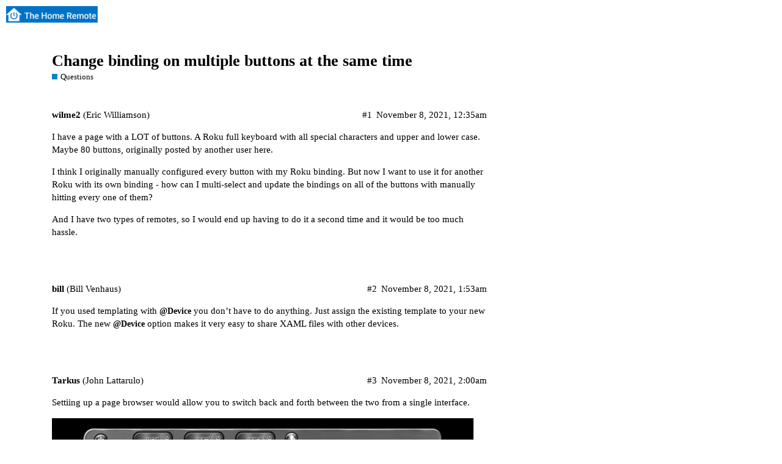

--- FILE ---
content_type: text/html; charset=utf-8
request_url: https://community.thehomeremote.com/t/change-binding-on-multiple-buttons-at-the-same-time/2621
body_size: 3830
content:
<!DOCTYPE html>
<html lang="en">
  <head>
    <meta charset="utf-8">
    <title>Change binding on multiple buttons at the same time - Questions - The Home Remote Community</title>
    <meta name="description" content="I have a page with a LOT of buttons.  A Roku full keyboard with all special characters and upper and lower case.  Maybe 80 buttons, originally posted by another user here. 
I think I originally manually configured every &amp;hellip;">
    <meta name="generator" content="Discourse 2.9.0.beta1 - https://github.com/discourse/discourse version e1367cdea689d1883c3af28b2d15727190dce5ee">
<link rel="icon" type="image/png" href="https://community.thehomeremote.com/uploads/default/optimized/1X/34d2d825df37178853e6d11ef3302f8ad98c1a1a_2_32x32.png">
<link rel="apple-touch-icon" type="image/png" href="https://community.thehomeremote.com/uploads/default/optimized/1X/c37143f9d6e401608fa93da1013e9ff5ace19d4b_2_180x180.png">
<meta name="theme-color" content="#0072C6">
<meta name="viewport" content="width=device-width, initial-scale=1.0, minimum-scale=1.0, user-scalable=yes, viewport-fit=cover">
<link rel="canonical" href="https://community.thehomeremote.com/t/change-binding-on-multiple-buttons-at-the-same-time/2621" />
<script type="application/ld+json">{"@context":"http://schema.org","@type":"WebSite","url":"https://community.thehomeremote.com","potentialAction":{"@type":"SearchAction","target":"https://community.thehomeremote.com/search?q={search_term_string}","query-input":"required name=search_term_string"}}</script>
<link rel="search" type="application/opensearchdescription+xml" href="https://community.thehomeremote.com/opensearch.xml" title="The Home Remote Community Search">

      <link href="/stylesheets/desktop_f9a69bda05520912f10973c62ebb92b95eb70949.css?__ws=community.thehomeremote.com" media="all" rel="stylesheet" data-target="desktop"  />
      <link href="/stylesheets/desktop_theme_2_fd57ec9bf77c833aff533a2a1b1fd150cb80090b.css?__ws=community.thehomeremote.com" media="all" rel="stylesheet" data-target="desktop_theme" data-theme-id="2" data-theme-name="light"/>
    
    
        <link rel="alternate" type="application/rss+xml" title="RSS feed of &#39;Change binding on multiple buttons at the same time&#39;" href="https://community.thehomeremote.com/t/change-binding-on-multiple-buttons-at-the-same-time/2621.rss" />
    <meta property="og:site_name" content="The Home Remote Community" />
<meta property="og:type" content="website" />
<meta name="twitter:card" content="summary" />
<meta name="twitter:image" content="https://community.thehomeremote.com/uploads/default/original/1X/a0b99f31fc895ae0e7d7bd555767ab46d159494c.png" />
<meta property="og:image" content="https://community.thehomeremote.com/uploads/default/original/1X/a0b99f31fc895ae0e7d7bd555767ab46d159494c.png" />
<meta property="og:url" content="https://community.thehomeremote.com/t/change-binding-on-multiple-buttons-at-the-same-time/2621" />
<meta name="twitter:url" content="https://community.thehomeremote.com/t/change-binding-on-multiple-buttons-at-the-same-time/2621" />
<meta property="og:title" content="Change binding on multiple buttons at the same time" />
<meta name="twitter:title" content="Change binding on multiple buttons at the same time" />
<meta property="og:description" content="I have a page with a LOT of buttons.  A Roku full keyboard with all special characters and upper and lower case.  Maybe 80 buttons, originally posted by another user here.  I think I originally manually configured every button with my Roku binding.  But now I want to use it for another Roku with its own binding - how can I multi-select and update the bindings on all of the buttons with manually hitting every one of them?  And I have two types of remotes, so I would end up having to do it a secon..." />
<meta name="twitter:description" content="I have a page with a LOT of buttons.  A Roku full keyboard with all special characters and upper and lower case.  Maybe 80 buttons, originally posted by another user here.  I think I originally manually configured every button with my Roku binding.  But now I want to use it for another Roku with its own binding - how can I multi-select and update the bindings on all of the buttons with manually hitting every one of them?  And I have two types of remotes, so I would end up having to do it a secon..." />
<meta name="twitter:label1" value="Reading time" />
<meta name="twitter:data1" value="1 mins 🕑" />
<meta name="twitter:label2" value="Likes" />
<meta name="twitter:data2" value="2 ❤" />
<meta property="article:published_time" content="2021-11-08T00:35:38+00:00" />
<meta property="og:ignore_canonical" content="true" />


    <script type="application/ld+json">{"@context":"http://schema.org","@type":"QAPage","name":"Change binding on multiple buttons at the same time","mainEntity":{"@type":"Question","name":"Change binding on multiple buttons at the same time","text":"I have a page with a LOT of buttons.  A Roku full keyboard with all special characters and upper and lower case.  Maybe 80 buttons, originally posted by another user here.\n\nI think I originally manually configured every button with my Roku binding.  But now I want to use it for another Roku with its&hellip;","upvoteCount":0,"answerCount":1,"dateCreated":"2021-11-08T00:35:38.484Z","author":{"@type":"Person","name":"Eric Williamson"},"acceptedAnswer":{"@type":"Answer","text":"Bill can give you some great direction on @Device. I don’t use that or PageBrowser. I found it was better for my situation to create separate pages. For my designs, I like to do whatever is the most efficient, even if it’s not the sexiest approach. I agree with you that HR can be difficult and also &hellip;","upvoteCount":0,"dateCreated":"2022-01-23T18:03:47.201Z","url":"https://community.thehomeremote.com/t/change-binding-on-multiple-buttons-at-the-same-time/2621/5","author":{"@type":"Person","name":"gregkinney"}}}}</script>
  </head>
  <body class="crawler">
    
    <header>
      <a href="/">
          <img src="https://community.thehomeremote.com/uploads/default/original/1X/9e809f21b4358c4b0d7f23e69985a4ce3a46bbfb.png" alt="The Home Remote Community" id="site-logo" style="max-width: 150px;">
      </a>
    </header>
    <div id="main-outlet" class="wrap">
        <div id="topic-title">
    <h1>
      <a href="/t/change-binding-on-multiple-buttons-at-the-same-time/2621">Change binding on multiple buttons at the same time</a>
    </h1>

      <div class="topic-category" itemscope itemtype="http://schema.org/BreadcrumbList">
          <span itemprop="itemListElement" itemscope itemtype="http://schema.org/ListItem">
            <a href="https://community.thehomeremote.com/c/questions/14" class="badge-wrapper bullet" itemprop="item">
              <span class='badge-category-bg' style='background-color: #0088CC'></span>
              <span class='badge-category clear-badge'>
                <span class='category-name' itemprop='name'>Questions</span>
              </span>
            </a>
            <meta itemprop="position" content="1" />
          </span>
      </div>

  </div>

  


      <div itemscope itemtype='http://schema.org/DiscussionForumPosting' class='topic-body crawler-post'>
        <div class='crawler-post-meta'>
          <div itemprop='publisher' itemscope itemtype="http://schema.org/Organization">
            <meta itemprop='name' content='The Home Remote Community'>
              <div itemprop='logo' itemscope itemtype="http://schema.org/ImageObject">
                <meta itemprop='url' content='https://community.thehomeremote.com/uploads/default/original/1X/9e809f21b4358c4b0d7f23e69985a4ce3a46bbfb.png'>
              </div>
          </div>
          <span class="creator" itemprop="author" itemscope itemtype="http://schema.org/Person">
            <a itemprop="url" href='https://community.thehomeremote.com/u/wilme2'><span itemprop='name'>wilme2</span></a>
            (Eric Williamson)
          </span>

          <link itemprop="mainEntityOfPage" href="https://community.thehomeremote.com/t/change-binding-on-multiple-buttons-at-the-same-time/2621">


          <span class="crawler-post-infos">
              <time itemprop='datePublished' datetime='2021-11-08T00:35:38Z' class='post-time'>
                November 8, 2021, 12:35am
              </time>
              <meta itemprop='dateModified' content='2021-11-08T00:35:38Z'>
          <span itemprop='position'>#1</span>
          </span>
        </div>
        <div class='post' itemprop='articleBody'>
          <p>I have a page with a LOT of buttons.  A Roku full keyboard with all special characters and upper and lower case.  Maybe 80 buttons, originally posted by another user here.</p>
<p>I think I originally manually configured every button with my Roku binding.  But now I want to use it for another Roku with its own binding - how can I multi-select and update the bindings on all of the buttons with manually hitting every one of them?</p>
<p>And I have two types of remotes, so I would end up having to do it a second time and it would be too much hassle.</p>
        </div>

        <meta itemprop='headline' content='Change binding on multiple buttons at the same time'>
          <meta itemprop='keywords' content=''>

        <div itemprop="interactionStatistic" itemscope itemtype="http://schema.org/InteractionCounter">
           <meta itemprop="interactionType" content="http://schema.org/LikeAction"/>
           <meta itemprop="userInteractionCount" content="0" />
           <span class='post-likes'></span>
         </div>

         <div itemprop="interactionStatistic" itemscope itemtype="http://schema.org/InteractionCounter">
            <meta itemprop="interactionType" content="http://schema.org/CommentAction"/>
            <meta itemprop="userInteractionCount" content="0" />
          </div>

      </div>
      <div itemscope itemtype='http://schema.org/DiscussionForumPosting' class='topic-body crawler-post'>
        <div class='crawler-post-meta'>
          <div itemprop='publisher' itemscope itemtype="http://schema.org/Organization">
            <meta itemprop='name' content='The Home Remote Community'>
              <div itemprop='logo' itemscope itemtype="http://schema.org/ImageObject">
                <meta itemprop='url' content='https://community.thehomeremote.com/uploads/default/original/1X/9e809f21b4358c4b0d7f23e69985a4ce3a46bbfb.png'>
              </div>
          </div>
          <span class="creator" itemprop="author" itemscope itemtype="http://schema.org/Person">
            <a itemprop="url" href='https://community.thehomeremote.com/u/bill'><span itemprop='name'>bill</span></a>
            (Bill Venhaus)
          </span>

          <link itemprop="mainEntityOfPage" href="https://community.thehomeremote.com/t/change-binding-on-multiple-buttons-at-the-same-time/2621">


          <span class="crawler-post-infos">
              <time itemprop='datePublished' datetime='2021-11-08T01:53:26Z' class='post-time'>
                November 8, 2021,  1:53am
              </time>
              <meta itemprop='dateModified' content='2021-11-08T01:53:26Z'>
          <span itemprop='position'>#2</span>
          </span>
        </div>
        <div class='post' itemprop='articleBody'>
          <p>If you used templating with <span class="mention">@Device</span> you don’t have to do anything. Just assign the existing template to your new Roku. The new <span class="mention">@Device</span> option makes it very easy to share XAML files with other devices.</p>
        </div>

        <meta itemprop='headline' content='Change binding on multiple buttons at the same time'>

        <div itemprop="interactionStatistic" itemscope itemtype="http://schema.org/InteractionCounter">
           <meta itemprop="interactionType" content="http://schema.org/LikeAction"/>
           <meta itemprop="userInteractionCount" content="0" />
           <span class='post-likes'></span>
         </div>

         <div itemprop="interactionStatistic" itemscope itemtype="http://schema.org/InteractionCounter">
            <meta itemprop="interactionType" content="http://schema.org/CommentAction"/>
            <meta itemprop="userInteractionCount" content="2" />
          </div>

      </div>
      <div itemscope itemtype='http://schema.org/DiscussionForumPosting' class='topic-body crawler-post'>
        <div class='crawler-post-meta'>
          <div itemprop='publisher' itemscope itemtype="http://schema.org/Organization">
            <meta itemprop='name' content='The Home Remote Community'>
              <div itemprop='logo' itemscope itemtype="http://schema.org/ImageObject">
                <meta itemprop='url' content='https://community.thehomeremote.com/uploads/default/original/1X/9e809f21b4358c4b0d7f23e69985a4ce3a46bbfb.png'>
              </div>
          </div>
          <span class="creator" itemprop="author" itemscope itemtype="http://schema.org/Person">
            <a itemprop="url" href='https://community.thehomeremote.com/u/Tarkus'><span itemprop='name'>Tarkus</span></a>
            (John Lattarulo)
          </span>

          <link itemprop="mainEntityOfPage" href="https://community.thehomeremote.com/t/change-binding-on-multiple-buttons-at-the-same-time/2621">

            <link itemprop="image" href="https://community.thehomeremote.com/uploads/default/original/2X/8/82c56a533c1025e7497c05cf1124e19e936d270b.jpeg">

          <span class="crawler-post-infos">
              <time itemprop='datePublished' datetime='2021-11-08T02:00:33Z' class='post-time'>
                November 8, 2021,  2:00am
              </time>
              <meta itemprop='dateModified' content='2021-11-08T02:00:33Z'>
          <span itemprop='position'>#3</span>
          </span>
        </div>
        <div class='post' itemprop='articleBody'>
          <p>Settiing up a page browser would allow you to switch back and forth between the two from a single interface.</p>
<div class="onebox lazyYT lazyYT-container" data-youtube-id="xpurL6kSplE" data-youtube-title="Home Remote Designer 3.0 Page Browser Tutorial" data-parameters="feature=oembed&amp;wmode=opaque">
  <a href="https://www.youtube.com/watch?v=xpurL6kSplE" target="_blank" rel="noopener nofollow ugc">
    <img class="ytp-thumbnail-image" src="https://community.thehomeremote.com/uploads/default/original/2X/8/82c56a533c1025e7497c05cf1124e19e936d270b.jpeg" title="Home Remote Designer 3.0 Page Browser Tutorial" width="690" height="388">
  </a>
</div>

        </div>

        <meta itemprop='headline' content='Change binding on multiple buttons at the same time'>

        <div itemprop="interactionStatistic" itemscope itemtype="http://schema.org/InteractionCounter">
           <meta itemprop="interactionType" content="http://schema.org/LikeAction"/>
           <meta itemprop="userInteractionCount" content="1" />
           <span class='post-likes'>1 Like</span>
         </div>

         <div itemprop="interactionStatistic" itemscope itemtype="http://schema.org/InteractionCounter">
            <meta itemprop="interactionType" content="http://schema.org/CommentAction"/>
            <meta itemprop="userInteractionCount" content="0" />
          </div>

      </div>
      <div itemscope itemtype='http://schema.org/DiscussionForumPosting' class='topic-body crawler-post'>
        <div class='crawler-post-meta'>
          <div itemprop='publisher' itemscope itemtype="http://schema.org/Organization">
            <meta itemprop='name' content='The Home Remote Community'>
              <div itemprop='logo' itemscope itemtype="http://schema.org/ImageObject">
                <meta itemprop='url' content='https://community.thehomeremote.com/uploads/default/original/1X/9e809f21b4358c4b0d7f23e69985a4ce3a46bbfb.png'>
              </div>
          </div>
          <span class="creator" itemprop="author" itemscope itemtype="http://schema.org/Person">
            <a itemprop="url" href='https://community.thehomeremote.com/u/wilme2'><span itemprop='name'>wilme2</span></a>
            (Eric Williamson)
          </span>

          <link itemprop="mainEntityOfPage" href="https://community.thehomeremote.com/t/change-binding-on-multiple-buttons-at-the-same-time/2621">


          <span class="crawler-post-infos">
              <time itemprop='datePublished' datetime='2022-01-22T22:33:23Z' class='post-time'>
                January 22, 2022, 10:33pm
              </time>
              <meta itemprop='dateModified' content='2022-01-22T23:30:40Z'>
          <span itemprop='position'>#4</span>
          </span>
        </div>
        <div class='post' itemprop='articleBody'>
          <p>Love the power of The Home Remote Bill, but hate the difficulty.  Is there a tutorial on how to use <span class="mention">@Device</span>?</p>
        </div>

        <meta itemprop='headline' content='Change binding on multiple buttons at the same time'>

        <div itemprop="interactionStatistic" itemscope itemtype="http://schema.org/InteractionCounter">
           <meta itemprop="interactionType" content="http://schema.org/LikeAction"/>
           <meta itemprop="userInteractionCount" content="0" />
           <span class='post-likes'></span>
         </div>

         <div itemprop="interactionStatistic" itemscope itemtype="http://schema.org/InteractionCounter">
            <meta itemprop="interactionType" content="http://schema.org/CommentAction"/>
            <meta itemprop="userInteractionCount" content="1" />
          </div>

      </div>
      <div itemscope itemtype='http://schema.org/DiscussionForumPosting' class='topic-body crawler-post'>
        <div class='crawler-post-meta'>
          <div itemprop='publisher' itemscope itemtype="http://schema.org/Organization">
            <meta itemprop='name' content='The Home Remote Community'>
              <div itemprop='logo' itemscope itemtype="http://schema.org/ImageObject">
                <meta itemprop='url' content='https://community.thehomeremote.com/uploads/default/original/1X/9e809f21b4358c4b0d7f23e69985a4ce3a46bbfb.png'>
              </div>
          </div>
          <span class="creator" itemprop="author" itemscope itemtype="http://schema.org/Person">
            <a itemprop="url" href='https://community.thehomeremote.com/u/gregkinney'><span itemprop='name'>gregkinney</span></a>
            (Greg Kinney)
          </span>

          <link itemprop="mainEntityOfPage" href="https://community.thehomeremote.com/t/change-binding-on-multiple-buttons-at-the-same-time/2621">

            <link itemprop="image" href="https://community.thehomeremote.com/uploads/default/original/2X/1/13a0be547d6813b2b841d247deeaea4e0fe02f9b.gif">

          <span class="crawler-post-infos">
              <time itemprop='datePublished' datetime='2022-01-23T18:03:47Z' class='post-time'>
                January 23, 2022,  6:03pm
              </time>
              <meta itemprop='dateModified' content='2022-01-23T18:03:47Z'>
          <span itemprop='position'>#5</span>
          </span>
        </div>
        <div class='post' itemprop='articleBody'>
          <p>Bill can give you some great direction on <span class="mention">@Device</span>. I don’t use that or PageBrowser. I found it was better for my situation to create separate pages. For my designs, I like to do whatever is the most efficient, even if it’s not the sexiest approach. I agree with you that HR can be difficult and also time consuming, but you can bring it back to quick and easy with copy/paste. Here’s how I can handle your situation in about 30 seconds.</p>
<p><div class="lightbox-wrapper"><a class="lightbox" href="//community.thehomeremote.com/uploads/default/original/2X/1/13a0be547d6813b2b841d247deeaea4e0fe02f9b.gif" data-download-href="//community.thehomeremote.com/uploads/default/13a0be547d6813b2b841d247deeaea4e0fe02f9b" title="2022-01-23_11-51-38"><img src="//community.thehomeremote.com/uploads/default/original/2X/1/13a0be547d6813b2b841d247deeaea4e0fe02f9b.gif" alt="2022-01-23_11-51-38" data-base62-sha1="2NDsIJdYcDLTy7vVoo5Sr6TiGxl" width="690" height="431" data-small-upload="//community.thehomeremote.com/uploads/default/optimized/2X/1/13a0be547d6813b2b841d247deeaea4e0fe02f9b_2_10x10.png"><div class="meta"><svg class="fa d-icon d-icon-far-image svg-icon" aria-hidden="true"><use xlink:href="#far-image"></use></svg><span class="filename">2022-01-23_11-51-38</span><span class="informations">2560×1600 3.53 MB</span><svg class="fa d-icon d-icon-discourse-expand svg-icon" aria-hidden="true"><use xlink:href="#discourse-expand"></use></svg></div></a></div></p>
        </div>

        <meta itemprop='headline' content='Change binding on multiple buttons at the same time'>

        <div itemprop="interactionStatistic" itemscope itemtype="http://schema.org/InteractionCounter">
           <meta itemprop="interactionType" content="http://schema.org/LikeAction"/>
           <meta itemprop="userInteractionCount" content="0" />
           <span class='post-likes'></span>
         </div>

         <div itemprop="interactionStatistic" itemscope itemtype="http://schema.org/InteractionCounter">
            <meta itemprop="interactionType" content="http://schema.org/CommentAction"/>
            <meta itemprop="userInteractionCount" content="1" />
          </div>

      </div>
      <div itemscope itemtype='http://schema.org/DiscussionForumPosting' class='topic-body crawler-post'>
        <div class='crawler-post-meta'>
          <div itemprop='publisher' itemscope itemtype="http://schema.org/Organization">
            <meta itemprop='name' content='The Home Remote Community'>
              <div itemprop='logo' itemscope itemtype="http://schema.org/ImageObject">
                <meta itemprop='url' content='https://community.thehomeremote.com/uploads/default/original/1X/9e809f21b4358c4b0d7f23e69985a4ce3a46bbfb.png'>
              </div>
          </div>
          <span class="creator" itemprop="author" itemscope itemtype="http://schema.org/Person">
            <a itemprop="url" href='https://community.thehomeremote.com/u/wilme2'><span itemprop='name'>wilme2</span></a>
            (Eric Williamson)
          </span>

          <link itemprop="mainEntityOfPage" href="https://community.thehomeremote.com/t/change-binding-on-multiple-buttons-at-the-same-time/2621">


          <span class="crawler-post-infos">
              <time itemprop='datePublished' datetime='2024-05-21T16:08:22Z' class='post-time'>
                May 21, 2024,  4:08pm
              </time>
              <meta itemprop='dateModified' content='2024-05-21T16:08:22Z'>
          <span itemprop='position'>#6</span>
          </span>
        </div>
        <div class='post' itemprop='articleBody'>
          <p>Thank you!  Editing the XAML makes a lot of sense and is saving me time as I re-do sections of my remote-</p>
        </div>

        <meta itemprop='headline' content='Change binding on multiple buttons at the same time'>

        <div itemprop="interactionStatistic" itemscope itemtype="http://schema.org/InteractionCounter">
           <meta itemprop="interactionType" content="http://schema.org/LikeAction"/>
           <meta itemprop="userInteractionCount" content="1" />
           <span class='post-likes'>1 Like</span>
         </div>

         <div itemprop="interactionStatistic" itemscope itemtype="http://schema.org/InteractionCounter">
            <meta itemprop="interactionType" content="http://schema.org/CommentAction"/>
            <meta itemprop="userInteractionCount" content="0" />
          </div>

      </div>






    </div>
    <footer class="container wrap">
      <nav class='crawler-nav'>
        <ul>
        <li itemscope itemtype='http://schema.org/SiteNavigationElement'>
          <span itemprop='name'>
            <a href='/' itemprop="url">Home </a>
          </span>
        </li>
        <li itemscope itemtype='http://schema.org/SiteNavigationElement'>
          <span itemprop='name'>
            <a href='/categories' itemprop="url">Categories </a>
          </span>
        </li>
        <li itemscope itemtype='http://schema.org/SiteNavigationElement'>
          <span itemprop='name'>
            <a href='/guidelines' itemprop="url">FAQ/Guidelines </a>
          </span>
        </li>
        <li itemscope itemtype='http://schema.org/SiteNavigationElement'>
          <span itemprop='name'>
            <a href='/tos' itemprop="url">Terms of Service </a>
          </span>
        </li>
        <li itemscope itemtype='http://schema.org/SiteNavigationElement'>
          <span itemprop='name'>
            <a href='/privacy' itemprop="url">Privacy Policy </a>
          </span>
        </li>
        </ul>
      </nav>
      <p class='powered-by-link'>Powered by <a href="https://www.discourse.org">Discourse</a>, best viewed with JavaScript enabled</p>
    </footer>
    
    
  </body>
  
</html>


--- FILE ---
content_type: text/css
request_url: https://community.thehomeremote.com/stylesheets/desktop_theme_2_fd57ec9bf77c833aff533a2a1b1fd150cb80090b.css?__ws=community.thehomeremote.com
body_size: -45
content:
.d-header-icons .d-icon{color:#ffffff}.sign-up-button{font-size:15px;font-weight:600}.login-button{font-weight:600;font-size:15px}

/*# sourceMappingURL=desktop_theme_2_fd57ec9bf77c833aff533a2a1b1fd150cb80090b.css.map */
